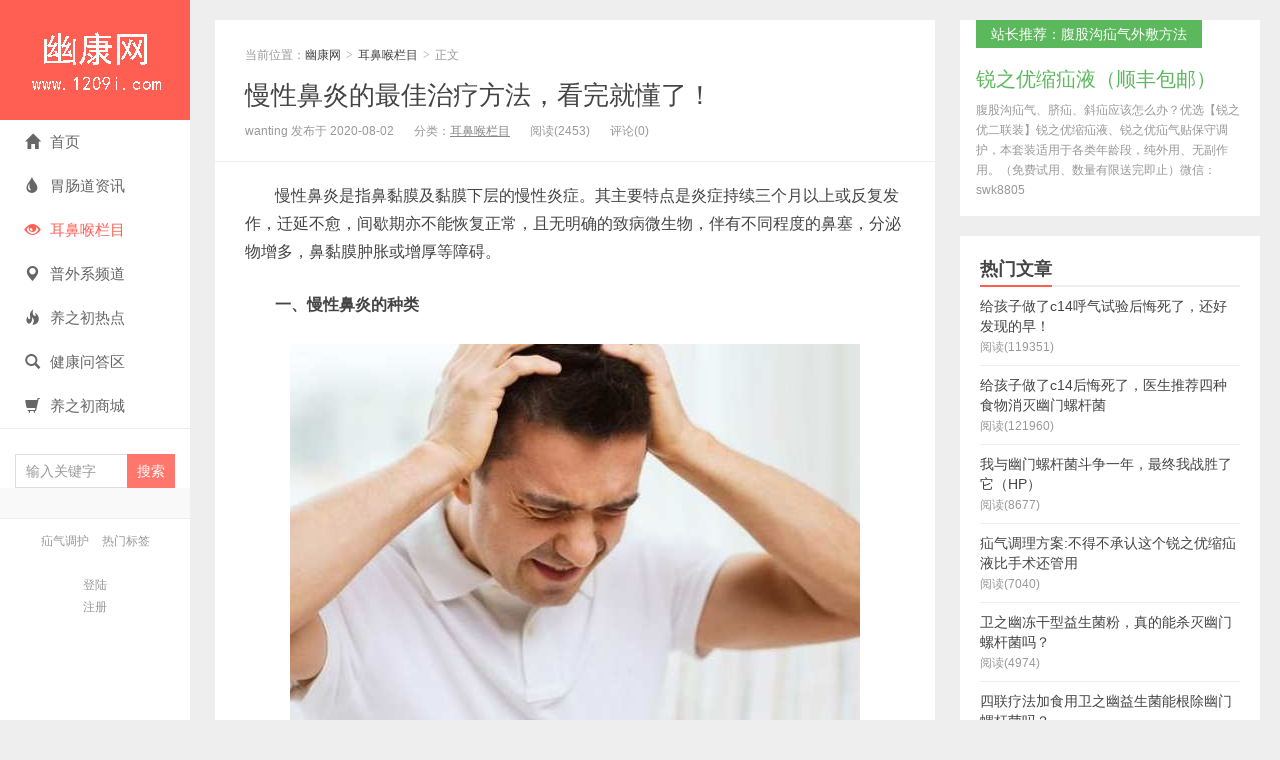

--- FILE ---
content_type: text/html; charset=UTF-8
request_url: https://www.1209i.com/2528.html
body_size: 10031
content:
<!DOCTYPE HTML>
<html>
<head>
<meta charset="UTF-8">
<meta http-equiv="X-UA-Compatible" content="IE=edge">
<meta name="viewport" content="width=device-width, initial-scale=1.0, user-scalable=0, minimum-scale=1.0, maximum-scale=1.0">
<meta http-equiv="Cache-Control" content="no-transform">
<meta http-equiv="Cache-Control" content="no-siteapp">
<title>慢性鼻炎的最佳治疗方法，看完就懂了！-幽康网</title>
<meta name='robots' content='max-image-preview:large' />
	<style>img:is([sizes="auto" i], [sizes^="auto," i]) { contain-intrinsic-size: 3000px 1500px }</style>
	<link rel="alternate" type="application/rss+xml" title="幽康网 &raquo; 慢性鼻炎的最佳治疗方法，看完就懂了！ 评论 Feed" href="https://www.1209i.com/2528.html/feed" />
<link rel='stylesheet' id='wp-block-library-css' href='https://www.1209i.com/wp-includes/css/dist/block-library/style.min.css?ver=6.7.4' type='text/css' media='all' />
<style id='classic-theme-styles-inline-css' type='text/css'>
/*! This file is auto-generated */
.wp-block-button__link{color:#fff;background-color:#32373c;border-radius:9999px;box-shadow:none;text-decoration:none;padding:calc(.667em + 2px) calc(1.333em + 2px);font-size:1.125em}.wp-block-file__button{background:#32373c;color:#fff;text-decoration:none}
</style>
<style id='global-styles-inline-css' type='text/css'>
:root{--wp--preset--aspect-ratio--square: 1;--wp--preset--aspect-ratio--4-3: 4/3;--wp--preset--aspect-ratio--3-4: 3/4;--wp--preset--aspect-ratio--3-2: 3/2;--wp--preset--aspect-ratio--2-3: 2/3;--wp--preset--aspect-ratio--16-9: 16/9;--wp--preset--aspect-ratio--9-16: 9/16;--wp--preset--color--black: #000000;--wp--preset--color--cyan-bluish-gray: #abb8c3;--wp--preset--color--white: #ffffff;--wp--preset--color--pale-pink: #f78da7;--wp--preset--color--vivid-red: #cf2e2e;--wp--preset--color--luminous-vivid-orange: #ff6900;--wp--preset--color--luminous-vivid-amber: #fcb900;--wp--preset--color--light-green-cyan: #7bdcb5;--wp--preset--color--vivid-green-cyan: #00d084;--wp--preset--color--pale-cyan-blue: #8ed1fc;--wp--preset--color--vivid-cyan-blue: #0693e3;--wp--preset--color--vivid-purple: #9b51e0;--wp--preset--gradient--vivid-cyan-blue-to-vivid-purple: linear-gradient(135deg,rgba(6,147,227,1) 0%,rgb(155,81,224) 100%);--wp--preset--gradient--light-green-cyan-to-vivid-green-cyan: linear-gradient(135deg,rgb(122,220,180) 0%,rgb(0,208,130) 100%);--wp--preset--gradient--luminous-vivid-amber-to-luminous-vivid-orange: linear-gradient(135deg,rgba(252,185,0,1) 0%,rgba(255,105,0,1) 100%);--wp--preset--gradient--luminous-vivid-orange-to-vivid-red: linear-gradient(135deg,rgba(255,105,0,1) 0%,rgb(207,46,46) 100%);--wp--preset--gradient--very-light-gray-to-cyan-bluish-gray: linear-gradient(135deg,rgb(238,238,238) 0%,rgb(169,184,195) 100%);--wp--preset--gradient--cool-to-warm-spectrum: linear-gradient(135deg,rgb(74,234,220) 0%,rgb(151,120,209) 20%,rgb(207,42,186) 40%,rgb(238,44,130) 60%,rgb(251,105,98) 80%,rgb(254,248,76) 100%);--wp--preset--gradient--blush-light-purple: linear-gradient(135deg,rgb(255,206,236) 0%,rgb(152,150,240) 100%);--wp--preset--gradient--blush-bordeaux: linear-gradient(135deg,rgb(254,205,165) 0%,rgb(254,45,45) 50%,rgb(107,0,62) 100%);--wp--preset--gradient--luminous-dusk: linear-gradient(135deg,rgb(255,203,112) 0%,rgb(199,81,192) 50%,rgb(65,88,208) 100%);--wp--preset--gradient--pale-ocean: linear-gradient(135deg,rgb(255,245,203) 0%,rgb(182,227,212) 50%,rgb(51,167,181) 100%);--wp--preset--gradient--electric-grass: linear-gradient(135deg,rgb(202,248,128) 0%,rgb(113,206,126) 100%);--wp--preset--gradient--midnight: linear-gradient(135deg,rgb(2,3,129) 0%,rgb(40,116,252) 100%);--wp--preset--font-size--small: 13px;--wp--preset--font-size--medium: 20px;--wp--preset--font-size--large: 36px;--wp--preset--font-size--x-large: 42px;--wp--preset--spacing--20: 0.44rem;--wp--preset--spacing--30: 0.67rem;--wp--preset--spacing--40: 1rem;--wp--preset--spacing--50: 1.5rem;--wp--preset--spacing--60: 2.25rem;--wp--preset--spacing--70: 3.38rem;--wp--preset--spacing--80: 5.06rem;--wp--preset--shadow--natural: 6px 6px 9px rgba(0, 0, 0, 0.2);--wp--preset--shadow--deep: 12px 12px 50px rgba(0, 0, 0, 0.4);--wp--preset--shadow--sharp: 6px 6px 0px rgba(0, 0, 0, 0.2);--wp--preset--shadow--outlined: 6px 6px 0px -3px rgba(255, 255, 255, 1), 6px 6px rgba(0, 0, 0, 1);--wp--preset--shadow--crisp: 6px 6px 0px rgba(0, 0, 0, 1);}:where(.is-layout-flex){gap: 0.5em;}:where(.is-layout-grid){gap: 0.5em;}body .is-layout-flex{display: flex;}.is-layout-flex{flex-wrap: wrap;align-items: center;}.is-layout-flex > :is(*, div){margin: 0;}body .is-layout-grid{display: grid;}.is-layout-grid > :is(*, div){margin: 0;}:where(.wp-block-columns.is-layout-flex){gap: 2em;}:where(.wp-block-columns.is-layout-grid){gap: 2em;}:where(.wp-block-post-template.is-layout-flex){gap: 1.25em;}:where(.wp-block-post-template.is-layout-grid){gap: 1.25em;}.has-black-color{color: var(--wp--preset--color--black) !important;}.has-cyan-bluish-gray-color{color: var(--wp--preset--color--cyan-bluish-gray) !important;}.has-white-color{color: var(--wp--preset--color--white) !important;}.has-pale-pink-color{color: var(--wp--preset--color--pale-pink) !important;}.has-vivid-red-color{color: var(--wp--preset--color--vivid-red) !important;}.has-luminous-vivid-orange-color{color: var(--wp--preset--color--luminous-vivid-orange) !important;}.has-luminous-vivid-amber-color{color: var(--wp--preset--color--luminous-vivid-amber) !important;}.has-light-green-cyan-color{color: var(--wp--preset--color--light-green-cyan) !important;}.has-vivid-green-cyan-color{color: var(--wp--preset--color--vivid-green-cyan) !important;}.has-pale-cyan-blue-color{color: var(--wp--preset--color--pale-cyan-blue) !important;}.has-vivid-cyan-blue-color{color: var(--wp--preset--color--vivid-cyan-blue) !important;}.has-vivid-purple-color{color: var(--wp--preset--color--vivid-purple) !important;}.has-black-background-color{background-color: var(--wp--preset--color--black) !important;}.has-cyan-bluish-gray-background-color{background-color: var(--wp--preset--color--cyan-bluish-gray) !important;}.has-white-background-color{background-color: var(--wp--preset--color--white) !important;}.has-pale-pink-background-color{background-color: var(--wp--preset--color--pale-pink) !important;}.has-vivid-red-background-color{background-color: var(--wp--preset--color--vivid-red) !important;}.has-luminous-vivid-orange-background-color{background-color: var(--wp--preset--color--luminous-vivid-orange) !important;}.has-luminous-vivid-amber-background-color{background-color: var(--wp--preset--color--luminous-vivid-amber) !important;}.has-light-green-cyan-background-color{background-color: var(--wp--preset--color--light-green-cyan) !important;}.has-vivid-green-cyan-background-color{background-color: var(--wp--preset--color--vivid-green-cyan) !important;}.has-pale-cyan-blue-background-color{background-color: var(--wp--preset--color--pale-cyan-blue) !important;}.has-vivid-cyan-blue-background-color{background-color: var(--wp--preset--color--vivid-cyan-blue) !important;}.has-vivid-purple-background-color{background-color: var(--wp--preset--color--vivid-purple) !important;}.has-black-border-color{border-color: var(--wp--preset--color--black) !important;}.has-cyan-bluish-gray-border-color{border-color: var(--wp--preset--color--cyan-bluish-gray) !important;}.has-white-border-color{border-color: var(--wp--preset--color--white) !important;}.has-pale-pink-border-color{border-color: var(--wp--preset--color--pale-pink) !important;}.has-vivid-red-border-color{border-color: var(--wp--preset--color--vivid-red) !important;}.has-luminous-vivid-orange-border-color{border-color: var(--wp--preset--color--luminous-vivid-orange) !important;}.has-luminous-vivid-amber-border-color{border-color: var(--wp--preset--color--luminous-vivid-amber) !important;}.has-light-green-cyan-border-color{border-color: var(--wp--preset--color--light-green-cyan) !important;}.has-vivid-green-cyan-border-color{border-color: var(--wp--preset--color--vivid-green-cyan) !important;}.has-pale-cyan-blue-border-color{border-color: var(--wp--preset--color--pale-cyan-blue) !important;}.has-vivid-cyan-blue-border-color{border-color: var(--wp--preset--color--vivid-cyan-blue) !important;}.has-vivid-purple-border-color{border-color: var(--wp--preset--color--vivid-purple) !important;}.has-vivid-cyan-blue-to-vivid-purple-gradient-background{background: var(--wp--preset--gradient--vivid-cyan-blue-to-vivid-purple) !important;}.has-light-green-cyan-to-vivid-green-cyan-gradient-background{background: var(--wp--preset--gradient--light-green-cyan-to-vivid-green-cyan) !important;}.has-luminous-vivid-amber-to-luminous-vivid-orange-gradient-background{background: var(--wp--preset--gradient--luminous-vivid-amber-to-luminous-vivid-orange) !important;}.has-luminous-vivid-orange-to-vivid-red-gradient-background{background: var(--wp--preset--gradient--luminous-vivid-orange-to-vivid-red) !important;}.has-very-light-gray-to-cyan-bluish-gray-gradient-background{background: var(--wp--preset--gradient--very-light-gray-to-cyan-bluish-gray) !important;}.has-cool-to-warm-spectrum-gradient-background{background: var(--wp--preset--gradient--cool-to-warm-spectrum) !important;}.has-blush-light-purple-gradient-background{background: var(--wp--preset--gradient--blush-light-purple) !important;}.has-blush-bordeaux-gradient-background{background: var(--wp--preset--gradient--blush-bordeaux) !important;}.has-luminous-dusk-gradient-background{background: var(--wp--preset--gradient--luminous-dusk) !important;}.has-pale-ocean-gradient-background{background: var(--wp--preset--gradient--pale-ocean) !important;}.has-electric-grass-gradient-background{background: var(--wp--preset--gradient--electric-grass) !important;}.has-midnight-gradient-background{background: var(--wp--preset--gradient--midnight) !important;}.has-small-font-size{font-size: var(--wp--preset--font-size--small) !important;}.has-medium-font-size{font-size: var(--wp--preset--font-size--medium) !important;}.has-large-font-size{font-size: var(--wp--preset--font-size--large) !important;}.has-x-large-font-size{font-size: var(--wp--preset--font-size--x-large) !important;}
:where(.wp-block-post-template.is-layout-flex){gap: 1.25em;}:where(.wp-block-post-template.is-layout-grid){gap: 1.25em;}
:where(.wp-block-columns.is-layout-flex){gap: 2em;}:where(.wp-block-columns.is-layout-grid){gap: 2em;}
:root :where(.wp-block-pullquote){font-size: 1.5em;line-height: 1.6;}
</style>
<link rel='stylesheet' id='main-css' href='https://www.1209i.com/wp-content/themes/xiu/style.css?ver=8.6' type='text/css' media='all' />
<link rel='stylesheet' id='QAPress-css' href='https://www.1209i.com/wp-content/plugins/qapress/css/style.css?ver=4.10.1' type='text/css' media='all' />
<style id='QAPress-inline-css' type='text/css'>
:root{--qa-color: #ff5e52;--qa-hover: #0d62b3;}
</style>
<script type="text/javascript" src="https://www.1209i.com/wp-content/themes/xiu/js/jquery.js?ver=8.6" id="jquery-js"></script>
<link rel="https://api.w.org/" href="https://www.1209i.com/wp-json/" /><link rel="alternate" title="JSON" type="application/json" href="https://www.1209i.com/wp-json/wp/v2/posts/2528" /><link rel="EditURI" type="application/rsd+xml" title="RSD" href="https://www.1209i.com/xmlrpc.php?rsd" />
<link rel="canonical" href="https://www.1209i.com/2528.html" />
<link rel="alternate" title="oEmbed (JSON)" type="application/json+oembed" href="https://www.1209i.com/wp-json/oembed/1.0/embed?url=https%3A%2F%2Fwww.1209i.com%2F2528.html" />
<link rel="alternate" title="oEmbed (XML)" type="text/xml+oembed" href="https://www.1209i.com/wp-json/oembed/1.0/embed?url=https%3A%2F%2Fwww.1209i.com%2F2528.html&#038;format=xml" />
<meta name="keywords" content="耳鼻喉栏目">
<meta name="description" content="慢性鼻炎是指鼻黏膜及黏膜下层的慢性炎症。其主要特点是炎症持续三个月以上或反复发作，迁延不愈，间歇期亦不能恢复正常，且无明确的致病微生物，伴有不同程度的鼻塞，分泌物增多，鼻黏膜肿胀或增厚等障碍。 一、慢性鼻炎的种类 1、慢性单纯性鼻炎：主要表现为鼻涕为粘液粘稠性，可伴随不同程度的嗅...">
<link rel="shortcut icon" href="https://www.1209i.com/favicon.ico">
<!--[if lt IE 9]><script src="https://www.1209i.com/wp-content/themes/xiu/js/html5.js"></script><![endif]-->
</head>
<body class="post-template-default single single-post postid-2528 single-format-standard post_p_indent m-home-most focusslide_s_m sticky-m totop-m comment_vcode ui-c3">
<section class="container">
<header class="header">
	<div class="logo"><a href="https://www.1209i.com" title="幽康网-"><img class="logo-img-pc" src="https://www.1209i.com/wp-content/uploads/2019/05/logo.png" alt="幽康网"><img class="logo-img-m" src="https://www.1209i.com/wp-content/uploads/2019/05/logo.png" alt="幽康网">幽康网</a></div>	<ul class="nav"><li class="navmore"><i class="glyphicon glyphicon-align-justify"></i></li><li id="menu-item-294" class="menu-item menu-item-type-custom menu-item-object-custom menu-item-home menu-item-294"><a href="https://www.1209i.com"><span class="glyphicon glyphicon-home"></span>首页</a></li>
<li id="menu-item-291" class="menu-item menu-item-type-taxonomy menu-item-object-category menu-item-291"><a href="https://www.1209i.com/weichangdao"><span class="glyphicon glyphicon-tint"></span>胃肠道资讯</a></li>
<li id="menu-item-290" class="menu-item menu-item-type-taxonomy menu-item-object-category current-post-ancestor current-menu-parent current-post-parent menu-item-290"><a href="https://www.1209i.com/erbihou"><span class="glyphicon glyphicon-eye-open"></span>耳鼻喉栏目</a></li>
<li id="menu-item-292" class="menu-item menu-item-type-taxonomy menu-item-object-category menu-item-292"><a href="https://www.1209i.com/qiaomeibao"><span class="glyphicon glyphicon-map-marker"></span>普外系频道</a></li>
<li id="menu-item-289" class="menu-item menu-item-type-taxonomy menu-item-object-category menu-item-289"><a href="https://www.1209i.com/therapy"><span class="glyphicon glyphicon-fire"></span>养之初热点</a></li>
<li id="menu-item-1513" class="menu-item menu-item-type-post_type menu-item-object-page menu-item-1513"><a href="https://www.1209i.com/wenda"><span class="glyphicon glyphicon-search"></span>健康问答区</a></li>
<li id="menu-item-297" class="menu-item menu-item-type-custom menu-item-object-custom menu-item-297"><a href="https://www.taoxiange.net/"><span class="glyphicon glyphicon-shopping-cart"></span>养之初商城</a></li>
</ul>	<form method="get" class="search-form" action="https://www.1209i.com/" ><input class="form-control" name="s" type="text" placeholder="输入关键字" required="required" value=""><input class="btn" type="submit" value="搜索"></form>	<span class="glyphicon glyphicon-search m-search"></span>	<div class="feeds">
			</div>
	<div class="slinks">
		<a href="https://www.1209i.com/ruizhiyou" title="锐之优缩疝液">疝气调护</a>
<a href="https://www.1209i.com/biaoqian" title="热门标签">热门标签</a>	</div>

			<div class="user-signin">
			<a target="_blank" href="https://www.1209i.com/wp-login.php">登陆</a><br>
			<a target="_blank" href="https://www.1209i.com/wp-login.php?action=register">注册</a>
		</div>
		</header>
<div class="content-wrap">
	<div class="content">
						<header class="article-header">
						<div class="breadcrumbs"><span class="text-muted">当前位置：</span><a href="https://www.1209i.com">幽康网</a> <small>></small> <a href="https://www.1209i.com/erbihou">耳鼻喉栏目</a> <small>></small> <span class="text-muted">正文</span></div>
						<h1 class="article-title"><a href="https://www.1209i.com/2528.html">慢性鼻炎的最佳治疗方法，看完就懂了！</a></h1>
			<ul class="article-meta">
								<li>
					wanting 
					发布于 2020-08-02				</li>
				<li>分类：<a href="https://www.1209i.com/erbihou" rel="category tag">耳鼻喉栏目</a></li>								<li><span class="post-views">阅读(2453)</span></li>				<li>评论(0)</li>				<li></li>			</ul>
		</header>
				<article class="article-content">
			<p>慢性鼻炎是指鼻黏膜及黏膜下层的慢性炎症。其主要特点是炎症持续三个月以上或反复发作，迁延不愈，间歇期亦不能恢复正常，且无明确的致病微生物，伴有不同程度的鼻塞，分泌物增多，鼻黏膜肿胀或增厚等障碍。</p>
<p><strong>一、慢性鼻炎的种类</strong></p>
<p><img fetchpriority="high" decoding="async" class="alignnone size-full wp-image-2529" src="https://www.1209i.com/wp-content/uploads/2020/08/下载-1-2.jpg" alt="慢性鼻炎的最佳治疗方法" width="570" height="393" srcset="https://www.1209i.com/wp-content/uploads/2020/08/下载-1-2.jpg 570w, https://www.1209i.com/wp-content/uploads/2020/08/下载-1-2-300x207.jpg 300w" sizes="(max-width: 570px) 100vw, 570px" /></p>
<p>1、慢性单纯性鼻炎：主要表现为鼻涕为粘液粘稠性，可伴随不同程度的嗅觉减退，说话让人听起来有很重的鼻音，自我感觉就像声音回荡在头顶。</p>
<p>2、慢性肥厚性鼻炎：由慢性单纯性鼻炎长期不愈而来，除以上症状外。还表现为用鼻子呼吸很吃力，鼻子骨头有增生。</p>
<p>3、慢性干燥性鼻炎：表现为鼻子干燥发痒，挖鼻可引起少量出血或血丝现象。</p>
<p><strong>二、慢性鼻炎的治疗方法</strong></p>
<p><img decoding="async" class="alignnone size-full wp-image-2530" src="https://www.1209i.com/wp-content/uploads/2020/08/下载-3.jpg" alt="慢性鼻炎的最佳治疗方法" width="570" height="360" srcset="https://www.1209i.com/wp-content/uploads/2020/08/下载-3.jpg 570w, https://www.1209i.com/wp-content/uploads/2020/08/下载-3-300x189.jpg 300w" sizes="(max-width: 570px) 100vw, 570px" /></p>
<p>1、局部糖皮质激素鼻喷雾剂如<strong>宁药尘鼻康</strong>可以在炎症的各个阶段都发挥强大的抗炎、抗水肿效应，并能促进损伤的纤毛上皮修复,是目前治疗鼻黏膜炎症性疾病的一线药物。</p>
<p>2、减充血剂只有在慢性鼻炎伴发急性感染时才可使用减充血剂滴鼻，1～2次/天，并且一般应用时间不宜超过7～10天，此类药物长期使用可引起药物性鼻炎。儿童可短期应用浓度较低的此类药物。</p>
<p>3、封闭疗法可作迎香穴和鼻通穴封闭；也可作鼻丘或双侧下鼻甲前段黏膜下注射。但此种方法目前已很少应用。</p>
<p>4、其他鼻塞严重者可按摩迎香穴和鼻通穴位，还可应用淡盐水或海水冲洗鼻腔。</p>
<p>5、对于药物及其他治疗无效并伴有明显的持续性鼻塞的患者，可行手术治疗。目前手术多在鼻窦内镜下进行，可提高手术安全性和准确性。</p>
						<div class="ssr ssr-content-bom ssr-post"><a href="http://mlhc.taoxiange.net/" rel="nofollow"><img class="aligncenter size-full wp-image-725" src="https://www.1209i.com/wp-content/uploads/2021/12/1638410733465.gif" alt="幽康网" /></a></div>        	<p class="post-copyright">未经允许不得转载：<a href="https://www.1209i.com">幽康网</a> &raquo; <a href="https://www.1209i.com/2528.html">慢性鼻炎的最佳治疗方法，看完就懂了！</a></p>		</article>
				<div class="article-social">
			<a href="javascript:;" class="action action-like" data-pid="2528" data-event="like"><i class="glyphicon glyphicon-thumbs-up"></i>赞 (<span>0</span>)</a>				            <a href="javascript:;" class="action action-rewards" data-event="rewards"><i class="glyphicon glyphicon-usd"></i>打赏作者</a>
	        					</div>

				
		<div class="article-tags">
					</div>

				<div class="article-author">
			<img alt='' data-original='https://cravatar.cn/avatar/a43b9501a2abe685cae096523acfa27b?s=50&#038;d=wp_user_avatar' srcset='https://cravatar.cn/avatar/a43b9501a2abe685cae096523acfa27b?s=100&#038;d=wp_user_avatar 2x' class='avatar avatar-50 photo' height='50' width='50' loading='lazy' decoding='async'/>			<h4>作者：<a title="查看更多文章" href="https://www.1209i.com/author/wanting">wanting</a></h4>
			<div class="article-author-desc"></div>
		</div>
		
		<nav class="article-nav">
			<span class="article-nav-prev"><span>上一篇</span><a href="https://www.1209i.com/2514.html" rel="prev">过敏性鼻炎如何根治，收下这份指南！</a></span>
			<span class="article-nav-next"><span>下一篇</span><a href="https://www.1209i.com/2680.html" rel="next">鞘美宝精油（升级版）液体敷料产品介绍！附：使用评价</a></span>
		</nav>

				<div class="relates relates-model-text"><h3 class="title"><strong>相关推荐</strong></h3><ul><li><a href="https://www.1209i.com/4226.html">注意了！引起腺样体肥大原因竟然是</a></li><li><a href="https://www.1209i.com/4198.html">怎么判断是不是腺样体肥大？</a></li><li><a href="https://www.1209i.com/4180.html">腺样体肥大饮食调理</a></li><li><a href="https://www.1209i.com/4163.html">腺样体肥大保守治疗成功案例</a></li><li><a href="https://www.1209i.com/4146.html">腺样体肥大手术的利弊 那腺样体肥大一定要做手术吗？</a></li><li><a href="https://www.1209i.com/4132.html">腺样体肥大几岁可以动手术</a></li><li><a href="https://www.1209i.com/4109.html">如何判断儿童腺样体肥大是否需要手术？</a></li><li><a href="https://www.1209i.com/4092.html">腺样体肥大最佳治疗期</a></li><li><a href="https://www.1209i.com/4055.html">芬多萜的副作用，用了芬多萜后情况（真面目）</a></li><li><a href="https://www.1209i.com/4047.html">芬多萜治疗腺样体肥大怎么样，效果是真是假？</a></li></ul></div>						<div id="comments">
		<div id="respond" class="comment-respond">
		<h3 id="reply-title" class="comment-reply-title"><strong>评论</strong><a rel="nofollow" id="cancel-comment-reply-link" href="/2528.html#respond" style="display:none;">点击这里取消回复。</a></h3><div class="comment-must-login">要发表评论，您必须先 <a class="-item" href="https://www.1209i.com/wp-login.php?redirect_to=https%3A%2F%2Fwww.1209i.com%2F2528.html">登录</a></div>	</div><!-- #respond -->
		
	</div>	</div>
</div>
<div class="sidebar">	
<div class="widget widget_textssr"><a class="style03" href="https://www.1209i.com/mall/" target="_blank"><strong>站长推荐：腹股沟疝气外敷方法</strong><h2>锐之优缩疝液（顺丰包邮）</h2><p>腹股沟疝气、脐疝、斜疝应该怎么办？优选【锐之优二联装】锐之优缩疝液、锐之优疝气贴保守调护，本套装适用于各类年龄段，纯外用、无副作用。（免费试用、数量有限送完即止）微信：swk8805</p></a></div><div class="widget widget_postlist"><h3 class="title"><strong>热门文章</strong></h3><ul class="items-03"><li><a href="https://www.1209i.com/635.html"><span class="text">给孩子做了c14呼气试验后悔死了，还好发现的早！</span><span class="text-muted post-views">阅读(119351)</span></a></li><li><a href="https://www.1209i.com/606.html"><span class="text">给孩子做了c14后悔死了，医生推荐四种食物消灭幽门螺杆菌</span><span class="text-muted post-views">阅读(121960)</span></a></li><li><a href="https://www.1209i.com/184.html"><span class="text">我与幽门螺杆菌斗争一年，最终我战胜了它（HP）</span><span class="text-muted post-views">阅读(8677)</span></a></li><li><a href="https://www.1209i.com/4305.html"><span class="text">疝气调理方案:不得不承认这个锐之优缩疝液比手术还管用 </span><span class="text-muted post-views">阅读(7040)</span></a></li><li><a href="https://www.1209i.com/47.html"><span class="text">卫之幽冻干型益生菌粉，真的能杀灭幽门螺杆菌吗？</span><span class="text-muted post-views">阅读(4974)</span></a></li><li><a href="https://www.1209i.com/99.html"><span class="text">四联疗法加食用卫之幽益生菌能根除幽门螺杆菌吗？</span><span class="text-muted post-views">阅读(8362)</span></a></li><li><a href="https://www.1209i.com/110.html"><span class="text">幽门螺旋杆菌感染，真的如此恐怖吗？</span><span class="text-muted post-views">阅读(4155)</span></a></li><li><a href="https://www.1209i.com/117.html"><span class="text">胃中幽门螺杆菌可以不治吗？医生：因人而异！</span><span class="text-muted post-views">阅读(6815)</span></a></li><li><a href="https://www.1209i.com/121.html"><span class="text">卫之幽益生菌根治幽门螺杆菌的机理是什么？</span><span class="text-muted post-views">阅读(7262)</span></a></li><li><a href="https://www.1209i.com/131.html"><span class="text">卫之幽冻干型益生菌粉“遭遇断货门事件”只接受预订！</span><span class="text-muted post-views">阅读(4360)</span></a></li></ul></div>
		<div class="widget widget_recent_entries">
		<h3 class="title"><strong>最新文章</strong></h3>
		<ul>
											<li>
					<a href="https://www.1209i.com/4305.html">疝气调理方案:不得不承认这个锐之优缩疝液比手术还管用 </a>
									</li>
											<li>
					<a href="https://www.1209i.com/4286.html">锐之优二联法,锐之优缩疝液,疝气贴,使用方法与注意事项</a>
									</li>
											<li>
					<a href="https://www.1209i.com/4224.html">幽门螺杆菌是怎样引起的呢？让我们来一起了解</a>
									</li>
											<li>
					<a href="https://www.1209i.com/4226.html">注意了！引起腺样体肥大原因竟然是</a>
									</li>
											<li>
					<a href="https://www.1209i.com/4225.html">鞘膜积液怎么办？看完这个你就懂了！</a>
									</li>
											<li>
					<a href="https://www.1209i.com/4202.html">鞘膜积液手术费用大概多少钱？</a>
									</li>
											<li>
					<a href="https://www.1209i.com/4197.html">幽门螺杆菌会传染人吗，该如何治疗呢?</a>
									</li>
											<li>
					<a href="https://www.1209i.com/4198.html">怎么判断是不是腺样体肥大？</a>
									</li>
											<li>
					<a href="https://www.1209i.com/4187.html">关于鞘膜积液开刀与微创的选择！</a>
									</li>
											<li>
					<a href="https://www.1209i.com/4188.html">幽门杆菌的症状和表现 ，到底有哪些呢？</a>
									</li>
					</ul>

		</div></div><footer class="footer">
	    &copy; 2025 <a href="https://www.1209i.com">幽康网</a> 
        &nbsp; <a href="https://www.1209i.com/sitemap.xml">XML地图</a> <a href="https://www.1209i.com/sitemap.html">站点地图</a> <a href="https://www.1209i.com/wzsm">网站声明</a> <a  rel="nofollow" href="http://beian.miit.gov.cn/">闽ICP备18009583号</a> 特别声明：本站所有信息仅供参考之用，不能作为诊断及医疗依据，请自行核对信息的真实性，本站将不承担任何责任。    <script>
var _hmt = _hmt || [];
(function() {
  var hm = document.createElement("script");
  hm.src = "https://hm.baidu.com/hm.js?e69a8b80c359b440b16363c793702ebd";
  var s = document.getElementsByTagName("script")[0]; 
  s.parentNode.insertBefore(hm, s);
})();
</script></footer>
</section>

	<div class="rewards-popover-mask" data-event="rewards-close"></div>
	<div class="rewards-popover">
		<h3>觉得文章有用就打赏一下文章作者</h3>
				<div class="rewards-popover-item">
			<h4>支付宝扫一扫打赏</h4>
			<img src="https://www.1209i.com/wp-content/uploads/2019/05/588.jpg">
		</div>
						<div class="rewards-popover-item">
			<h4>微信扫一扫打赏</h4>
			<img src="https://www.1209i.com/wp-content/uploads/2019/05/12.jpg">
		</div>
				<span class="rewards-popover-close" data-event="rewards-close"><i class="glyphicon glyphicon-remove"></i></span>
	</div>

			<script type="text/javascript">
				SetCookie( 'dx_current_page', window.location.href );
				function SetCookie(name,value)
				{  
					var Days = 1;
					var exp  = new Date();
					exp.setTime(exp.getTime() + Days*24*60*60*1000);  
					document.cookie = name + "="+ escape (value) + ";path=/"; 
				} 
			</script>
	<script>window.TBUI={"uri":"https:\/\/www.1209i.com\/wp-content\/themes\/xiu","roll":"1 2","ajaxpager":"0"}</script>
<script type="text/javascript" src="https://www.1209i.com/wp-content/themes/xiu/js/bootstrap.js?ver=8.6" id="_bootstrap-js"></script>
<script type="text/javascript" src="https://www.1209i.com/wp-content/themes/xiu/js/swiper.min.js?ver=8.6" id="_swiper-js"></script>
<script type="text/javascript" src="https://www.1209i.com/wp-content/themes/xiu/js/custom.js?ver=8.6" id="_custom-js"></script>
<script type="text/javascript" id="QAPress-js-js-extra">
/* <![CDATA[ */
var QAPress_js = {"ajaxurl":"https:\/\/www.1209i.com\/wp-admin\/admin-ajax.php","ajaxloading":"https:\/\/www.1209i.com\/wp-content\/plugins\/qapress\/images\/loading.gif","max_upload_size":"2097152","compress_img_size":"1920","lang":{"delete":"\u5220\u9664","nocomment":"\u6682\u65e0\u56de\u590d","nocomment2":"\u6682\u65e0\u8bc4\u8bba","addcomment":"\u6211\u6765\u56de\u590d","submit":"\u53d1\u5e03","loading":"\u6b63\u5728\u52a0\u8f7d...","error1":"\u53c2\u6570\u9519\u8bef\uff0c\u8bf7\u91cd\u8bd5","error2":"\u8bf7\u6c42\u5931\u8d25\uff0c\u8bf7\u7a0d\u540e\u518d\u8bd5\uff01","confirm":"\u5220\u9664\u64cd\u4f5c\u65e0\u6cd5\u6062\u590d\uff0c\u5e76\u5c06\u540c\u65f6\u5220\u9664\u5f53\u524d\u56de\u590d\u7684\u8bc4\u8bba\u4fe1\u606f\uff0c\u60a8\u786e\u5b9a\u8981\u5220\u9664\u5417\uff1f","confirm2":"\u5220\u9664\u64cd\u4f5c\u65e0\u6cd5\u6062\u590d\uff0c\u60a8\u786e\u5b9a\u8981\u5220\u9664\u5417\uff1f","confirm3":"\u5220\u9664\u64cd\u4f5c\u65e0\u6cd5\u6062\u590d\uff0c\u5e76\u5c06\u540c\u65f6\u5220\u9664\u5f53\u524d\u95ee\u9898\u7684\u56de\u590d\u8bc4\u8bba\u4fe1\u606f\uff0c\u60a8\u786e\u5b9a\u8981\u5220\u9664\u5417\uff1f","deleting":"\u6b63\u5728\u5220\u9664...","success":"\u64cd\u4f5c\u6210\u529f\uff01","denied":"\u65e0\u64cd\u4f5c\u6743\u9650\uff01","error3":"\u64cd\u4f5c\u5f02\u5e38\uff0c\u8bf7\u7a0d\u540e\u518d\u8bd5\uff01","empty":"\u5185\u5bb9\u4e0d\u80fd\u4e3a\u7a7a","submitting":"\u6b63\u5728\u63d0\u4ea4...","success2":"\u63d0\u4ea4\u6210\u529f\uff01","ncomment":"0\u6761\u8bc4\u8bba","login":"\u62b1\u6b49\uff0c\u60a8\u9700\u8981\u767b\u5f55\u624d\u80fd\u8fdb\u884c\u56de\u590d","error4":"\u63d0\u4ea4\u5931\u8d25\uff0c\u8bf7\u7a0d\u540e\u518d\u8bd5\uff01","need_title":"\u8bf7\u8f93\u5165\u6807\u9898","need_cat":"\u8bf7\u9009\u62e9\u5206\u7c7b","need_content":"\u8bf7\u8f93\u5165\u5185\u5bb9","success3":"\u66f4\u65b0\u6210\u529f\uff01","success4":"\u53d1\u5e03\u6210\u529f\uff01","need_all":"\u6807\u9898\u3001\u5206\u7c7b\u548c\u5185\u5bb9\u4e0d\u80fd\u4e3a\u7a7a","length":"\u5185\u5bb9\u957f\u5ea6\u4e0d\u80fd\u5c11\u4e8e10\u4e2a\u5b57\u7b26","load_done":"\u56de\u590d\u5df2\u7ecf\u5168\u90e8\u52a0\u8f7d","load_fail":"\u52a0\u8f7d\u5931\u8d25\uff0c\u8bf7\u7a0d\u540e\u518d\u8bd5\uff01","load_more":"\u70b9\u51fb\u52a0\u8f7d\u66f4\u591a","approve":"\u786e\u5b9a\u8981\u5c06\u5f53\u524d\u95ee\u9898\u8bbe\u7f6e\u4e3a\u5ba1\u6838\u901a\u8fc7\u5417\uff1f","end":"\u5df2\u7ecf\u5230\u5e95\u4e86","upload_fail":"\u56fe\u7247\u4e0a\u4f20\u51fa\u9519\uff0c\u8bf7\u7a0d\u540e\u518d\u8bd5\uff01","file_types":"\u4ec5\u652f\u6301\u4e0a\u4f20jpg\u3001png\u3001gif\u683c\u5f0f\u7684\u56fe\u7247\u6587\u4ef6","file_size":"\u56fe\u7247\u5927\u5c0f\u4e0d\u80fd\u8d85\u8fc72M","uploading":"\u6b63\u5728\u4e0a\u4f20...","upload":"\u63d2\u5165\u56fe\u7247"}};
/* ]]> */
</script>
<script type="text/javascript" src="https://www.1209i.com/wp-content/plugins/qapress/js/qa.js?ver=4.10.1" id="QAPress-js-js"></script>
<script type="text/javascript" src="https://www.1209i.com/wp-content/plugins/qapress/js/icons-2.8.8.js?ver=4.10.1" id="wpcom-icons-js"></script>
</body>
</html>